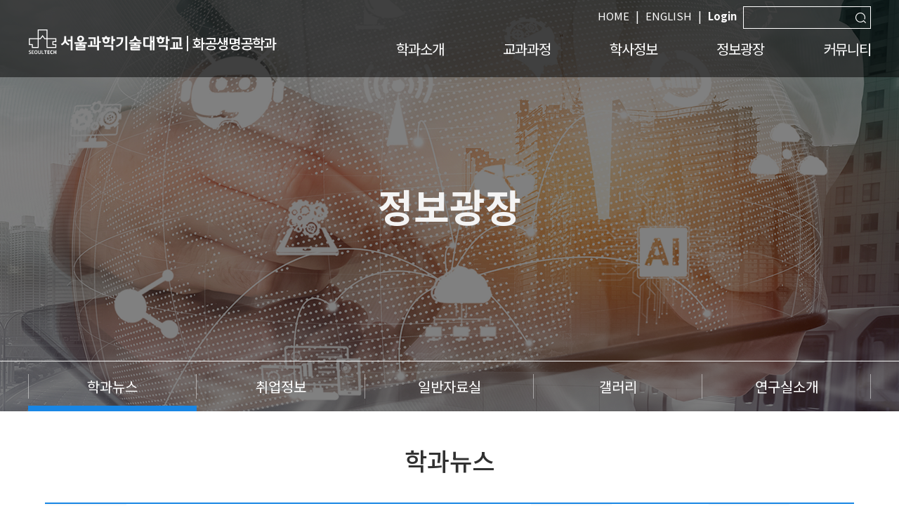

--- FILE ---
content_type: text/html; charset=UTF-8
request_url: https://che.seoultech.ac.kr/information_plaza/news/?do=view&profboardidx=0&bnum=5668&bidx=484001&cate=7&allboard=false&nowpage=1
body_size: 32666
content:

 















<!DOCTYPE html>

<html lang="ko">
	<head>
		<meta name="viewport" content="width=device-width, initial-scale=0.8, maximum-scale=1.0, user-scalable=no"/>
		<meta http-equiv="Content-Type" content="text/html; charset=UTF-8">
		<meta http-equiv="X-UA-Compatible" content="IE=Edge">
		<meta name="description" content="서울과학기술대학교 화공생명공학과, 서울과기대 화공생명공학과, 화학공학과">
		<meta property="og:title" content="화공생명공학과 - 정보광장 - 학과뉴스">
		<meta property="og:description" content="서울과학기술대학교 화공생명공학과, 서울과기대 화공생명공학과, 화학공학과">
		<meta property="og:url" content="https://che.seoultech.ac.kr">
		<meta property="og:image" content="https://che.seoultech.ac.kr/common/images/meta_img.png">
		<title>화공생명공학과 - 정보광장 - 학과뉴스</title>
		<link rel="shortcut icon" href="/common/images/favicon.ico" />
		<link rel="stylesheet" type="text/css" href="/hcm/design/layout2021/a/res/css/sub.css" />
		

<link rel="stylesheet" type="text/css" href="/common/js/jquery/jquery.smartPop.css" />
<link rel="stylesheet" type="text/css" href="/common/js/jquery/themes/base/ui.all.css" />
<link rel="stylesheet" type="text/css" href="/common/lib/fancybox-2.1.5/jquery.fancybox.css" media="screen" />

<script type="text/javascript" src="/common/js/jquery/jquery-1.8.3.js"></script>
<script type="text/javascript" src="/common/js/jquery/jquery.smartPop.js"></script>
<script type="text/javascript" src="/common/js/jquery/ui/ui.datepicker.js"></script>
<script type="text/javascript" src="/common/js/jquery/ui/ui.datepicker-ko.js"></script>
<script type="text/javascript" src="/common/js/jquery/slides.min.jquery.js"></script>
<script type="text/javascript" src="/common/lib/fancybox-2.1.5/jquery.fancybox.pack.js"></script>
<script type="text/javascript" src="/common/js/common.js"></script>

		<script type="text/javascript" src="/common/js/slick/1.5.7/slick.js"></script>
		<link rel="stylesheet" type="text/css" href="/common/js/slick/1.5.7/slick.css"/>
		<script type="text/javascript" src="//translate.google.com/translate_a/element.js?cb=googleTranslateElementInit"></script>
		<script type="text/javascript">
			function googleTranslateElementInit() {
			  new google.translate.TranslateElement({pageLanguage: 'ko', layout: google.translate.TranslateElement.InlineLayout.SIMPLE}, 'google_translate_element');
			}
		</script>
	</head>
	<body class="os">
		<div id="google_translate_element"></div>
		<div id="m_head">
			







		
<div class="menu">
	<div class="btn on"><img alt="모바일용 메뉴 버튼" src="/hcm/design/layout2021/a/res/img/m_menu.png"> </div>
	<div class="logo"><a href="/"><img alt="서울과학기술대학교" src="/hcm/design/layout2021/a/res/img/logo.png" /> | <b> 화공생명공학과</b></a></div>
</div>
<div class="m_menu">
	<div class="login">
		
			
				<a href="/en">ENGLISH</a> <span>|</span>
			
		
		
			
			
		







	<a href="javascript:popup_Login(50);"><b>Login</b></a> 
	


	</div>


	
		
			<div class="a1">학과소개</div>
			<div class="d2">
			
				
					<a class="a2" href="/about_the_department/a_the_de" target="_self">화공생명공학과</a>
				
			
				
					<a class="a2" href="/about_the_department/about_professor" target="_self">교수소개</a>
				
			
				
					<a class="a2" href="/about_the_department/emeritus_professor" target="_self">명예교수</a>
				
			
				
					<a class="a2" href="/about_the_department/introduction_staff" target="_self">교직원소개</a>
				
			
				
					<a class="a2" href="/about_the_department/history" target="_self">연혁</a>
				
			
				
					<a class="a2" href="/about_the_department/map" target="_self">오시는길</a>
				
			
			</div>
		
	

	
		
			<div class="a1">교과과정</div>
			<div class="d2">
			
				
					<a class="a2" href="/curriculum/educational_goals" target="_self">학부 교육목표</a>
				
			
				
					<a class="a2" href="/curriculum/coursemap" target="_self">학부 교과연계도</a>
				
			
				
					<a class="a2" href="/curriculum/curriculum" target="_self">학부 교과과정</a>
				
			
				
					<a class="a2" href="/graduate/department" target="_self">대학원 교육목표</a>
				
			
				
					<a class="a2" href="/graduate/course" target="_self">대학원 교과과정</a>
				
			
			</div>
		
	

	
		
			<div class="a1">학사정보</div>
			<div class="d2">
			
				
					<a class="a2" href="/information/notice" target="_self">학부공지</a>
				
			
				
					<a class="a2" href="/information/graduate" target="_self">대학원공지</a>
				
			
				
					<a class="a2" href="/information/school_calendar" target="_self">학사일정</a>
				
			
				
			
				
			
			</div>
		
	

	
		
			<div class="a1">정보광장</div>
			<div class="d2">
			
				
					<a class="a2" href="/information_plaza/news" target="_self">학과뉴스</a>
				
			
				
					<a class="a2" href="/information_plaza/jobs" target="_self">취업정보</a>
				
			
				
					<a class="a2" href="/information_plaza/general_resources" target="_self">일반자료실</a>
				
			
				
					<a class="a2" href="/information_plaza/gallery" target="_self">갤러리</a>
				
			
				
					<a class="a2" href="/graduate/lab" target="_self">연구실소개</a>
				
			
				
			
				
			
				
			
			</div>
		
	

	
		
			<div class="a1">커뮤니티</div>
			<div class="d2">
			
				
					<a class="a2" href="/introduction_to_student/introduction_to_students" target="_self">학생회</a>
				
			
				
			
				
					<a class="a2" href="/introduction_to_student/board" target="_self">학생회게시판</a>
				
			
				
					<a class="a2" href="/introduction_to_student/club" target="_self">동아리</a>
				
			
				
					<a class="a2" href="http://chem.seoultech.ac.kr/" target="_blank">동문회</a>
				
			
			</div>
		
	

	

	

<!-- 
	<form class="m_search" name="SearchForm" method="post" target="_blank" action="https://www.seoultech.ac.kr/site/www/search/index.jsp" accept-charset="utf-8">
		<input type="text" title="검색어 입력" name="nx_query" placeholder="Search" onkeypress="if (event.keyCode == 13){ SearchForm.submit(); return false;}"/> 
		<input type="image" alt="검색"  src="/hcm/design/layout2020/a/res/img/search.png">
	</form>
 -->	
</div>


<script type="text/javascript">
	$(".menu .on").click(function () {
		if ("none" == $(".m_menu").css("display")) {
			$(".m_menu").css("display" , "block");
			$(".menu .on img").attr("src" , "/hcm/design/layout2021/a/res/img/close.png");
		} else {
			$(".m_menu").css("display" , "none");
			$(".menu .on img").attr("src" , "/hcm/design/layout2021/a/res/img/m_menu.png");
		}
	});
	
	$(".m_menu .a1").click(function () {	
		if ("a1 on" == $(this).attr("class")) {
			$(".m_menu .a1").removeClass("on");
			$(".m_menu .d2").slideUp();
		} else {
			$(".m_menu .a1").removeClass("on");
			$(this).addClass("on");
			$(".m_menu .d2").slideUp();
			$(this).next().slideDown();
		}
	});
	
	$(window).resize(function() {
		WinWidth = $("#main").innerWidth();
 		if (WinWidth > 1000) {
			$(".m_menu").css("display" , "none");
			$(".menu .on img").attr("src" , "/hcm/design/layout2021/a/res/img/m_menu.png");
 		}
	});
	
</script>



		</div>
		<div id="head">
			







<div class="login">
	<a href="/">HOME</a> |
	
		
			<a href="/en">ENGLISH</a> |
		
		
	
		
	







	<a href="javascript:popup_Login(50);"><b>Login</b></a> 
	


	<form class="search" name="SearchForm" method="post" target="_blank" action="https://www.seoultech.ac.kr/site/www/search/index.jsp" accept-charset="utf-8">
		<input type="text" title="검색어 입력" name="nx_query" onkeypress="if (event.keyCode == 13){ SearchForm.submit(); return false;}"/> 
		<img alt="" src="/hcm/design/layout2021/a/res/img/search.png" onclick="SearchForm.submit();">
	</form>
</div>	

<div class="gnb">
	<div class="logo">
		<a href="https://www.seoultech.ac.kr/" target="_blank" title="새창"><img alt="" src="/hcm/design/layout2021/a/res/img/logo.png"></a> | 
		<a href="/"><b>화공생명공학과</b></a>
	</div>

 	<div class="dep1">
	
		
			<a class="a1 " href="/about_the_department">학과소개</a>
			<div class="d2">
			
				
					<a class="a2 " href="/about_the_department/a_the_de"><span>화공생명공학과</span></a>
				
			
				
					<a class="a2 " href="/about_the_department/about_professor"><span>교수소개</span></a>
				
			
				
					<a class="a2 " href="/about_the_department/emeritus_professor"><span>명예교수</span></a>
				
			
				
					<a class="a2 " href="/about_the_department/introduction_staff"><span>교직원소개</span></a>
				
			
				
					<a class="a2 " href="/about_the_department/history"><span>연혁</span></a>
				
			
				
					<a class="a2 " href="/about_the_department/map"><span>오시는길</span></a>
				
			
			</div>
		
	
		
			<a class="a1 " href="/curriculum">교과과정</a>
			<div class="d2">
			
				
					<a class="a2 " href="/curriculum/educational_goals"><span>학부 교육목표</span></a>
				
			
				
					<a class="a2 " href="/curriculum/coursemap"><span>학부 교과연계도</span></a>
				
			
				
					<a class="a2 " href="/curriculum/curriculum"><span>학부 교과과정</span></a>
				
			
				
					<a class="a2 " href="/graduate/department"><span>대학원 교육목표</span></a>
				
			
				
					<a class="a2 " href="/graduate/course"><span>대학원 교과과정</span></a>
				
			
			</div>
		
	
		
			<a class="a1 " href="/information">학사정보</a>
			<div class="d2">
			
				
					<a class="a2 " href="/information/notice"><span>학부공지</span></a>
				
			
				
					<a class="a2 " href="/information/graduate"><span>대학원공지</span></a>
				
			
				
					<a class="a2 " href="/information/school_calendar"><span>학사일정</span></a>
				
			
				
			
				
			
			</div>
		
	
		
			<a class="a1 " href="/information_plaza">정보광장</a>
			<div class="d2">
			
				
					<a class="a2 " href="/information_plaza/news"><span>학과뉴스</span></a>
				
			
				
					<a class="a2 " href="/information_plaza/jobs"><span>취업정보</span></a>
				
			
				
					<a class="a2 " href="/information_plaza/general_resources"><span>일반자료실</span></a>
				
			
				
					<a class="a2 " href="/information_plaza/gallery"><span>갤러리</span></a>
				
			
				
					<a class="a2 " href="/graduate/lab"><span>연구실소개</span></a>
				
			
				
			
				
			
				
			
			</div>
		
	
		
			<a class="a1 " href="/introduction_to_student">커뮤니티</a>
			<div class="d2">
			
				
					<a class="a2 " href="/introduction_to_student/introduction_to_students"><span>학생회</span></a>
				
			
				
			
				
					<a class="a2 " href="/introduction_to_student/board"><span>학생회게시판</span></a>
				
			
				
					<a class="a2 " href="/introduction_to_student/club"><span>동아리</span></a>
				
			
				
					<a class="a2 link2" href="http://chem.seoultech.ac.kr/"><span>동문회</span></a>
				
			
			</div>
		
	
		
	
		
	
	</div>
</div>
<div class="gnb_bg"></div>

<script type="text/javascript">
	$(".gnb .a1").hover(function() {
		$(".gnb .a1").removeClass("on");
		$(this).addClass("on");
		$(".gnb_bg").addClass("on");
	}, function() {
	});

	$("#head").hover(function() {
	}, function() {
		$(".gnb .a1").removeClass("on");
		$(".gnb_bg").removeClass("on");
	});

	$(document).ready(function() {
		$(".gnb .link1").each(function(index) {
			$(this).attr("target" , "_blank");
			$(this).attr("title" , "새창으로 이동");
			$(this).append("<img class='ml10' alt='' src='/hcm/design/layout2021/a/res/img/link_on2.png'>");
		});
		$(".gnb .link2").each(function(index) {
			$(this).attr("target" , "_blank");
			$(this).attr("title" , "새창으로 이동");
			$(this).append("<img class='ml10' alt='' src='/hcm/design/layout2021/a/res/img/link_on.png'>");
		});
		
	});
	
</script>



		</div>
		
		
			<div id="sub_title">
				<div class="sub_title">정보광장</div>
	
				<div id="navi">
					







<div class="navi">
	
		
		<a class="a1 on" href="/information_plaza/news" ><span>학과뉴스</span></a>
		
	
		
		<a class="a1 " href="/information_plaza/jobs" ><span>취업정보</span></a>
		
	
		
		<a class="a1 " href="/information_plaza/general_resources" ><span>일반자료실</span></a>
		
	
		
		<a class="a1 " href="/information_plaza/gallery" ><span>갤러리</span></a>
		
	
		
		<a class="a1 " href="/graduate/lab" ><span>연구실소개</span></a>
		
	
		
	
		
	
		
	
</div>


<div class="m_navi">
	<div class="home"><a href="/"><img alt="메인 바로가기" src="/hcm/design/layout2020/a/res/img/home.png"></a></div>
		
	<div class="navilist">
		<div class='n1' id='d1240'><div class='a1'>정보광장</div></div><div class='n1' id='d6941'><div class='a1'>학과뉴스</div></div>
	</div>
	<div class='n2 dd1240'><a class='a2 ' href='/about_the_department'>학과소개</a><a class='a2 ' href='/curriculum'>교과과정</a><a class='a2 ' href='/information'>학사정보</a><a class='a2 ' href='/information_plaza'>정보광장</a><a class='a2 ' href='/introduction_to_student'>커뮤니티</a></div><div class='n2 dd6941'><a class='a2 ' href='/information_plaza/news'>학과뉴스</a><a class='a2 ' href='/information_plaza/jobs'>취업정보</a><a class='a2 ' href='/information_plaza/general_resources'>일반자료실</a><a class='a2 ' href='/information_plaza/gallery'>갤러리</a><a class='a2 ' href='/graduate/lab'>연구실소개</a></div>
</div>

<script type="text/javascript">
	$(".navi .n1").hover(function() {
		$(this).addClass("on1");
	}, function() {
		$(".navi .n1").removeClass("on1");
	});
	
	$(".navi .n1 .a1").focus(function () {
		$(".dep1").removeClass("on1");
		$(".gnb").removeClass("on");
		$(".gnb_bg").removeClass("on_bg");
		
		$(".navi .n1").removeClass("on1");
		$(this).parent().addClass("on1");
	});

	$("#navi .navi .home").focus(function () {
		$(".navi .n1").removeClass("on1");
	});
		

	$(".navi .link").each(function(index) {
		$(this).attr("target" , "_blank");
		$(this).attr("title" , "새창으로 이동");
		$(this).append("<img class='off' alt='' src='/hcm/design/layout2020/a/res/img/link_on.png'>");
		$(this).append("<img class='on' alt='' src='/hcm/design/layout2020/a/res/img/link_on2.png'>");
	});
	
	$(".m_navi .link").each(function(index) {
		$(this).attr("target" , "_blank");
		$(this).attr("title" , "새창으로 이동");
		$(this).append("<img class='off' alt='' src='/hcm/design/layout2020/a/res/img/link_on.png'>");
		$(this).append("<img class='on' alt='' src='/hcm/design/layout2020/a/res/img/link_on2.png'>");
	});

	$("#navi .m_navi .n1").click(function () {
		var text = $(this).attr("id");
		
		if ($(this).children(".a1").attr("class") == "a1") {
			$(this).children(".a1").addClass("on1");
			$("#navi .m_navi .n2").removeClass("on1");
			$("#navi .m_navi .d"+ text ).addClass("on1");
		} else {
			$(this).children(".a1").removeClass("on1");
			$("#navi .m_navi .n2").removeClass("on1");
		}
		
	});
	
	$('#navi .navilist').slick({
		slidesToShow : 5,
		swsraToSlide : true,
		infinite: false,
		arrows : false,
		variableWidth: true,
		responsive : [
			{
				breakpoint : 768,
				settings : {
					slidesToShow : 2
				}
			}, 
			{
				breakpoint : 480,
				settings : {
					slidesToShow : 1
				}
			} 
		]
	});
	
		
	$(document).ready(function() {
		var text = {
				".t20" : "20" , 
				".t16" : "16" , 
				".table01 th" : "16" , ".table01 td" : "15",
				".dts_design th" : "16" , ".dts_design td" : "15",
				".board th" : "16" , ".board td" : "15"
				};
		
		var num = 14;
		var max = 5;
		
		$(".t-p").click(function () {
			max++;
			if (max < 20){
				$.each(text, function(text, size) {
					if (1 <= $(text).size()) {
						num = Number($(text).css("font-size").split("px")[0])+1;
						$(text).css("font-size", num+"px");
					}
				});
			} else {
				max= 20;
			}
		});
		
		$(".t-m").click(function () {
			max--;
			if (max > 1){
				$.each(text, function(text, size) {
					if (1 <= $(text).size()) {
						num = Number($(text).css("font-size").split("px")[0])-1;
						$(text).css("font-size", num+"px");
					}
				});
			} else {
				max = 2;
			}
		});
		
		$(".t-r").click(function () {
			$.each(text, function(text, size) {
				$(text).css("font-size", size+"px");
			});
			max = 5;
		});
	
	
	});
	
	function copy_clip(text) {
		url = location.href;
		clipboardData.setData("Text", url);
		alert("링크주소 복사되었습니다.");
	}
	
	// Facebook
	function facebookOpen(url) {
		var link = encodeURIComponent(location.href);
		url = "http://www.facebook.com/sharer.php?u=" + link ;
		dcWindowOpen (url, 600, 300);
	}

	// Twitter
	function twitterOpen(url) {
		var link = encodeURIComponent(location.href);
		url = "http://twitter.com/share?url=" + link;
		dcWindowOpen (url, 830, 450);
	}
	
	//KakaoStory
	function kakaostoryOpen(url) {
		var link = encodeURIComponent(location.href);
		url = "https://story.kakao.com/share?url=" + link;
		dcWindowOpen (url, 830, 450);
	}
	
	function dcWindowOpen(url, w, h) {
		var left = screen.width/2 - w/2;
		var top = screen.height/2 - h/2;
		window.open(url, 'SNS공유하기', "left="+left+",top="+top+",width="+w+",height="+h);
	}
	
</script>



				</div>
			</div>
		

		<div id="sub">
			<div class="sub">
			
				<div class="t35 tac mb40">학과뉴스</div>
			


				










		








<div class="wrap_title">
	<div style="float:left;">
		<img alt="" class="tit_icon" style="margin-top:5px; margin-right:8px;" src="/common/images/navi_icon.jpg"  />
		<b style="font-size:18px;">학과뉴스</b>
	</div>
	<div class="location">
		<a class='home' href='/'>홈</a><span>&nbsp;</span><a class='home' href='/information_plaza'>정보광장</a><span>&nbsp;</span><strong>학과뉴스</strong>
	</div>
	<div style="clear:both;"></div>
</div>
	
































	<!DOCTYPE html PUBLIC "-//W3C//DTD HTML 4.01 Transitional//EN" "http://www.w3.org/TR/html4/loose.dtd">
	<html lang="ko">
		<head>
			<meta http-equiv="Content-Type" content="text/html; charset=UTF-8">
			<script type="text/javascript" src="/common/lib/fancybox/jquery.mousewheel-3.0.4.pack.js"></script>
			<script type="text/javascript" src="/common/lib/fancybox/jquery.fancybox-1.3.4.pack.js"></script>
			<link rel="stylesheet" type="text/css" href="/common/lib/fancybox/jquery.fancybox-1.3.4.css" media="screen" />
			<link rel="stylesheet" type="text/css" href="/common/css/bbs.css" />
		</head>
			<body>
				<div class="board_container">
						<div class="wrap_cont">
						<!-- width : 885px  -->
							<table class="tbl_list" cellpadding="0" cellspacing="0" summary="제목, 날짜, 조회수, 작성자, 첨부파일, 내용 안내">
								<caption class="screen_hide">학과뉴스 게시글 확인</caption>
								<colgroup>
									<col width="10%" />
									<col width="50%" />
									<col width="10%" />
									<col width="12%" />
									<col width="10%" />
									<col width="8%" />
								</colgroup>
								<tbody>
									<tr>
										<th scope="row">제목</th>
										<td>박균호 학생 2019년도 화학공학학력경시대회에서 은상 수상</td>
										<th scope="row">
											
												날짜
											
										</th>
										<td>2019-10-10</td>
										<th scope="row">조회수</th>
										<td>2661</td>
									</tr>
									<tr>
										<th scope="row" >작성자</th>
										<td colspan="5">백광균</td>
									</tr>
									<tr>
										<th scope="row">첨부파일</th>
										<td colspan="5" class="file">
										
										</td>
									</tr>
									<tr>
										<td colspan="6" class="cont"> 
											<div style="min-height:200px;">
												
													<!-- 마지막에는 클래스 lst 추가 -->
													<p>
													<p>서울과학기술대학교 화공생명공학과에 재학중인 박균호 학생(14학번, 4학년)이 제30회 전국 대학생 화학공학학력경시대회에서 은상을 수상했다.</p>

<p>&nbsp;</p>

<p>사단법인 한국화학공학회가 주최하고 이동현상부문위원회가 주관하는 이 대회는, 화학공학의 핵심분야인 이동현상에 대한 이해와 관심을 증진시키고 전국 각 공과대학 학생 상호 학문적 교류와 면학기풍을 진작시키기 위해 1990년 처음 시작해 매년 가을 실시되고 있다.</p>

<p>&nbsp;</p>

<p style="text-align: center;"><img alt="" src="http://www.seoultech.ac.kr/storage/www/ckfinder/images/SNUST1570517261627.jpg" style="width: 100%; height: auto; max-height: none; max-width: 300px;" /></p>

<p>&nbsp;</p>

<p style="text-align: center;">▲ 화공생명공학과 박균호 학생</p>

<p>보통 이 대회의 상은 PKS(포스텍,카이스트,서울대)학생들이 수상하는 것이 일상이다. 학생들 입장에서는 그만큼 자신의 실력과 능력을 시험해보기에 좋은 대회이다. 대회 이름은 &#39;화학 공학&#39;학력경시지만 타 전공 학생도 이 대회에 참가할 수 있으며, 타&nbsp;전공학생이 입상하기도 한다.</p>

<p>&nbsp;</p>

<p>그런 대회에서 은상을 수상했다는 것은 주목할 만한 성과라고 할 수 있다.</p>

<p>&nbsp;</p>

<p style="text-align: center;"><img alt="" src="http://www.seoultech.ac.kr/storage/www/ckfinder/images/SNUST1570500556918.jpg" style="width: 100%; height: auto; max-height: none; max-width: 500px;" /></p>

<p style="text-align: center;">▲ 수상자 명단</p>

<p>&nbsp;</p>

<p style="text-align: center;"><img alt="" src="http://www.seoultech.ac.kr/storage/www/ckfinder/images/SNUST1570501013558.jpg" style="width: 100%; height: auto; max-height: none; max-width: 500px;" /></p>

													</p>
													<p class="lst"></p>
												
											</div>
										</td>
									</tr>
									
								</tbody>
							</table>
							
						<div class="order">
							<table cellpadding="0" cellspacing="0" summary="이전 다음 게시글 안내표 입니다.">
								<caption class="screen_hide">이전 다음 게시글 </caption>
								<colgroup>
									<col width="6%" />
									<col width="94%" />
								</colgroup>
								<tbody>
									<tr>
										<th scope="row"><img src="/common/images/board/th_prev2.png" alt="이전글" /></th>
										<td>
										
											<a href="?do=view&bnum=5668&bidx=497191&cate=7&profboardidx=0">
											구형준 교수 연구팀, 습도 감지용 고분자 복합체의 전기 전도 메커니즘 연구 발표 </a>
										
										</td>
									</tr>
									<tr>
										<th scope="row"><img src="/common/images/board/th_next2.png" alt="다음글" /></th>
										<td>
										
											<a href="?do=view&searchtext=&searchtype=&nowpage=1&bnum=5668&bidx=466460&cate=7&profboardidx=0">구형준교수 연구팀, 갈륨계 액체금속 생체적합성 연구결과 발표 </a>
										
										</td>
									</tr>
								</tbody>
							</table>
						</div>
							<div class="btn_list">
								
					            	<a id="btnlist" href="?do=list&searchtext=&searchtype=&pageNum=1&bidx=5668&bnum=6941&profboardidx=0&allboard=false"><img src="/common/images/board/btn_list_ko.gif" alt="목록" /></a>
					            
					            
					            
					        </div>
						</div>
				</div>
		</body>
		<script type="text/javascript">
			$(document).ready(function()
			{
				
				
				
					$("#btndelete").click(function(){
						$.smartPop.open({width:200, height:100, url:'/hcm/bbs/popup_del.jsp?idx=484001'});
					});
				
			});
		
			function downloadfile(filePath, fileName, ogrfname) 
			{
				var f = document.createElement("form"); // form 엘리멘트 생성
			   	f.setAttribute("method","post"); // method 속성 설정
			   	f.setAttribute("action","/hcm/bbs/bbs_download.jsp"); // action 속성 설정
			   	document.body.appendChild(f); // 현재 페이지에 form 엘리멘트 추가
			
			   	var i_fpath = document.createElement("input"); 
			   	i_fpath.setAttribute("type","hidden"); 
			   	i_fpath.setAttribute("name","fpath"); 
			   	i_fpath.setAttribute("value",filePath);
			   	f.appendChild(i_fpath);
			   
			   	var i_fname = document.createElement("input"); 
			   	i_fname.setAttribute("type","hidden"); 
			   	i_fname.setAttribute("name","fname"); 
			   	i_fname.setAttribute("value",fileName);
			   	f.appendChild(i_fname);
			   
			   	var i_ogrfname = document.createElement("input"); 
			   	i_ogrfname.setAttribute("type","hidden"); 
			   	i_ogrfname.setAttribute("name","ogrfname"); 
			   	i_ogrfname.setAttribute("value",ogrfname);
			   	f.appendChild(i_ogrfname);
			
			   	f.submit();
			}
			
			
		</script>
	</html>











<div id="float">
	<h2><img src="/common/images/common/tit_quick.gif" alt="Quick Menu" /></h2>
	<ul style="border: 1px solid #e5e5e5;">
		
				<li ><a target='_blank' href="https://gsp.seoultech.ac.kr/d_information/f_time/che/c_intro/"><img src="/font/image.jsp?w=78&h=32&s=10&b=f7fbf7&c=858585&a=c&t=대학원" alt="대학원" /></a></li>
			
				<li style='border-top: 1px dashed #e5e5e5;'><a target='_blank' href="https://stportal.seoultech.ac.kr/"><img src="/font/image.jsp?w=78&h=32&s=10&b=f7fbf7&c=858585&a=c&t=학생포탈" alt="학생포탈" /></a></li>
			
				<li style='border-top: 1px dashed #e5e5e5;'><a target='_blank' href="https://eclass.seoultech.ac.kr/"><img src="/font/image.jsp?w=78&h=32&s=10&b=f7fbf7&c=858585&a=c&t=e-Class(강의)" alt="e-Class(강의)" /></a></li>
			
				<li style='border-top: 1px dashed #e5e5e5;'><a target='_blank' href="https://for-s.seoultech.ac.kr/view/login.jsp"><img src="/font/image.jsp?w=78&h=32&s=10&b=f7fbf7&c=858585&a=c&t=수강신청" alt="수강신청" /></a></li>
			
				<li style='border-top: 1px dashed #e5e5e5;'><a target='_blank' href="http://admission.seoultech.ac.kr/"><img src="/font/image.jsp?w=78&h=32&s=10&b=f7fbf7&c=858585&a=c&t=입학안내" alt="입학안내" /></a></li>
			
				<li style='border-top: 1px dashed #e5e5e5;'><a target='_blank' href="https://hcms.seoultech.ac.kr/www/life/info/camplife"><img src="/font/image.jsp?w=78&h=32&s=10&b=f7fbf7&c=858585&a=c&t=대학생활안내" alt="대학생활안내" /></a></li>
			
				<li style='border-top: 1px dashed #e5e5e5;'><a target='_blank' href="http://library.seoultech.ac.kr"><img src="/font/image.jsp?w=78&h=32&s=10&b=f7fbf7&c=858585&a=c&t=도서관" alt="도서관" /></a></li>
			
				<li style='border-top: 1px dashed #e5e5e5;'><a target='_blank' href="http://www.seoultech.ac.kr/service/info/janghak/"><img src="/font/image.jsp?w=78&h=32&s=10&b=f7fbf7&c=858585&a=c&t=장학공지" alt="장학공지" /></a></li>
			
				<li style='border-top: 1px dashed #e5e5e5;'><a target='_blank' href="http://www.seoultech.ac.kr/life/scholarship/lookup/"><img src="/font/image.jsp?w=78&h=32&s=10&b=f7fbf7&c=858585&a=c&t=맞춤형장학조회" alt="맞춤형장학조회" /></a></li>
			
				<li style='border-top: 1px dashed #e5e5e5;'><a target='_blank' href="http://www.seoultech.ac.kr/service/sccenter/certificate/"><img src="/font/image.jsp?w=78&h=32&s=10&b=f7fbf7&c=858585&a=c&t=증명서 발급" alt="증명서 발급" /></a></li>
			
				<li style='border-top: 1px dashed #e5e5e5;'><a target='_blank' href="https://chem.seoultech.ac.kr/"><img src="/font/image.jsp?w=78&h=32&s=10&b=f7fbf7&c=858585&a=c&t=학과동문회" alt="학과동문회" /></a></li>
			
	</ul>
</div>
<script type="text/javascript" src="/common/js/float.js"></script>
<script type="text/javascript">
	$(document).ready(function() {
		//new Floating(적용할개체 , X축여백 , Y축여백 , 미끄러지는속도:작을수록빠름..기본20 , 빠르기:작을수록부드러움..기본10, 시작 y축 좌표);
		var floatBox = document.getElementById("float");
		if (floatBox) new Floating(floatBox,0,50,10,20,50);
	});
</script>
			</div>
			
		</div>
		
		<div id="tail">
			







<div class="tail">
	
	
		<div class="link">
			<a href="http://www.seoultech.ac.kr/sinfo/persnal/" target="_blank">개인정보처리방침</a> 
			
			<a href="http://www.seoultech.ac.kr/sinfo/denyemail/" target="_blank">이메일무단수집거부</a>
			
			
			
		</div>
	
	<div class="text">
		
		
		
		[01811] 서울 노원구 공릉로 232 서울과학기술대학교 
		 청운관(6번건물) 103호 
		
			TEL : 02-970-6601
		
		
			FAX : 02-970-9737 
		
		<br>Copyright (c) SEOUL NATIONAL UNIVERSITY OF SCIENCE AND TECHNOLOGY. All Rights Reserved.
		
	</div>
	

	
	<div class="logo">
		<img alt="" src="/hcm/design/layout2021/a/res/img/logo.png">
	</div>
	
	
	
</div>



		</div>
		
		
		
		<script type="text/javascript">
			setTimeout(
				function() {
					$(".sub img").each(function(index) {
						if (300 < $(this).innerWidth()) {
							if ($(this).attr("style") == null ) {
								$(this).attr("style" , "width:100%; max-width:"+$(this).innerWidth()+"px");
							} else {
								$(this).attr("style" , $(this).attr("style")+"; height:auto; max-height:none; width:100%; max-width:"+$(this).innerWidth()+"px");
							}
						}
					});
					
					$("#sub .sub .mvb").each(function(index) {
						$(this).wrap("<div class='pr'> <a class='on' href='"+$(this).attr("src")+"' target='_blank' ><img alt='' src='/hcm/design/layout2020/a/res/img/pr_icon.png'> 확대보기</a></div>");
					});
					$("#sub .sub .mvb2").each(function(index) {
						$(this).wrap("<div class='pr'> <a class='on2' href='"+$(this).attr("src")+"' target='_blank' ><img alt='' src='/hcm/design/layout2020/c/res/img/pr_icon.png'> 확대보기</a></div>");
					});
					$("#sub .sub .mvi").each(function(index) {
						$(this).wrap("<span class='pr'> <a class='on' href='"+$(this).attr("src")+"' target='_blank' ><img alt='' src='/hcm/design/layout2020/a/res/img/pr_icon.png'> 확대보기</a></span>");
					});
					
				},
			 	500
			);
			
			
			$(".sub .table01").each(function(index) {
				$(this).wrap("<div class='tw'></div>");
			});

			$(document).ready(function() {
				/* 게시판 */
 				
	 				$("#sub img[alt=글쓰기]").attr("src", "/hcm/design/layout2020/a/res/img/btn_add.png");
	 				$("#sub img[alt=입력]").attr("src", "/hcm/design/layout2020/a/res/img/btn_add2.png");
	 				$("#sub img[alt=목록]").attr("src", "/hcm/design/layout2020/a/res/img/btn_list.png");
	 				$("#sub img[alt=수정]").attr("src", "/hcm/design/layout2020/a/res/img/btn_mod.png");
	 				$("#sub img[alt=삭제]").attr("src", "/hcm/design/layout2020/a/res/img/btn_del.png");
	 				$("#sub img[alt=댓글]").attr("src", "/hcm/design/layout2020/a/res/img/btn_comment.png");
	 				$("#sub .search_content img[alt=검색]").attr("src", "/hcm/design/layout2021/a/res/img/btn_search3.svg");
	 			

	 			/* 교과과정 */
 				$("#sub .divSearch img[alt=조회]").attr("src", "/hcm/design/layout2021/a/res/img/btn_search.png");
 				
 				$("#sub .profList .btnlist img[alt=프로필]").parent().html("프로필")	;
 				$("#sub .profList .btnlist img[alt=홈페이지]").parent().html("홈페이지");
 				$("#sub .profList .btnlist img[alt=실험실]").parent().html("실험실")	;
 				$("#sub .profList .btnlist img[alt=블로그]").parent().html("블로그")	;
 				$("#sub .profList .btnlist img[alt=연구실]").parent().html("연구실")	;
 				
			});
		
		</script>
	</body>
</html>






--- FILE ---
content_type: text/css;charset=UTF-8
request_url: https://che.seoultech.ac.kr/hcm/design/layout2021/a/res/css/sub.css
body_size: 9312
content:
@Charset "utf-8";
@import url("common.css");

.wrap_title {display:none;}

/* 탭 */
#sub #hcms_tab_area {display:none;}
#sub .boardTab {display:block !important;}
#float {display:none;}


#sub_title {position:relative; height:586px; background-image:url("/hcm/design/layout2021/a/res/img/sub_title01.png");}
#sub_title {background-repeat:no-repeat; background-position:center 0; background-size:100% auto;}
#sub_title .sub_title {position:absolute; top:50%; left:50%; transform: translate(-50%, -50%);}
#sub_title .sub_title {width:100%; max-width:1200px; padding:0 2%; line-height:60px; font-size:55px; font-weight:bold; color:#f4f4f4; text-align:center; box-sizing:border-box;}

@media only screen and (max-width:1920px) {
	#sub_title {background-size:auto 100%;}
}

#navi {position:absolute; bottom:0; left:0; width:100%; border-top:1px solid #f4f4f4;}
#navi .navi {position:relative; display:flex; max-width:1200px; margin:0 auto;}
#navi .navi .a1 {display:block; width:500px; font-size:20px; color:#ffffff; padding:18px 0 10px;}
#navi .navi .a1 span {display:block; line-height:35px; text-align:center; border-right:1px solid rgba(244,244,244,0.5);}
#navi .navi .a1:nth-child(1) span {border-left:1px solid rgba(244,244,244,0.5);}
#navi .navi .on {border-bottom:8px solid #1886e4; }


#navi .m_navi {position:relative; height:48px; line-height:48px; display:none;}
#navi .m_navi .home {float:left; width:49px; height:48px; border-right:1px solid #dfdfdf; overflow:hidden;}
#navi .m_navi .home a {display:table-cell; width:49px; height:48px; vertical-align:middle; text-align:center;}
#navi .m_navi .home a img {display:inline; margin-top:-5px;}
#navi .m_navi .navilist {float:left; width:calc(100% - 50px);}
#navi .m_navi .n1 {position:relative; float:left; padding:0 30px 0 20px; border-right:1px solid #dfdfdf; background:url("/hcm/design/layout2020/a/res/img/navi_bg.png") no-repeat 95% 19px; cursor:pointer;}
#navi .m_navi .n1 .a1 {display:block; min-width:80px; font-size:15px; font-weight:bold; color:#fff; padding-right:20px; white-space:nowrap;}
#navi .m_navi .n2 {position:absolute; width:100%; top:48px; left:0; background:#f0f0f0; text-align:left; white-space:nowrap; overflow:hidden; z-index:5;}
#navi .m_navi .n2 .a2 {display:block; font-size:14px; line-height:0; color:#313131; padding:0 20px; text-align:center; transition:0.3s;}
#navi .m_navi .n2 .a2:HOVER {background:#1886e4; color:#fff;}
#navi .m_navi .n2 .link img {display:none; margin-left:5px; transition:0.3s;}
#navi .m_navi .on1 .a2 {line-height:48px; border-bottom:1px solid #ddd;}
#navi .m_navi .on1 .link .off {display:inline;}
#navi .m_navi .on1 .link:hover .on {display:inline;}
#navi .m_navi .on1 .link:hover .off {display:none;}
#navi br {display:none;}




#sub {max-width:1200px; margin:0 auto; overflow:hidden;}
#sub .sub {padding:50px 2% 100px; min-height:550px; overflow:hidden;}

#sub .tab {display:flex; flex-wrap:wrap; margin-bottom:50px; border-left:1px solid #ddd; border-top:1px solid #ddd; overflow:hidden;}
#sub .tab a {display:inline-block; width:20%; font-size:18px; color:#848484; text-align:center; vertical-align:middle; border-right:1px solid #ddd; border-bottom:1px solid #ddd; box-sizing:border-box;}
#sub .tab a span {display:flex; align-items:center; justify-content:center; height:50px; padding:5px 10px; line-height:20px; text-align:center; box-sizing:border-box;}
#sub .tab .on span {color:#fff; background:#1886e4;}
@media only screen and (max-width:1000px) {
	#sub .tab a {width:25%;}
}
@media only screen and (max-width:600px) {
	#sub .tab a {width:33.3%;}
}


.basic {overflow:hidden;}


.bt {padding-left:12px; font-weight:bold; background:url("/hcm/design/layout2021/a/res/img/bt18.png") no-repeat 0 6px;}

.t35 {font-size:35px; font-weight:500; line-height:40px;}
.t22 {font-size:22px; line-height:30px;}
.t20 {font-size:22px; line-height:30px;}
.t18 {font-size:18px; line-height:30px;}
.t16 {font-size:16px; line-height:25px;}


.img+.t20 {margin-top:30px;}
.t16+.t20 {margin-top:30px;}
.t20+.t16 {margin-top:10px;}
.t16+.t18 {margin-top:30px;}
.t18+.t16 {margin:10px 0 0 14px;}

.tb {font-weight:bold !important;}

.c1 {color:#1886e4;}
.c2 {color:#3759b0;}


.lain {border-bottom:1px solid #ddd; height:25px; margin-bottom:30px; overflow:hidden;}


.btn {overflow:hidden;}
.btn a {display:inline-block; min-width:150px; height:42px; line-height:42px; font-size:16px; font-weight:bold; color:#fff; text-align:center; border-radius:5px; padding:0 10px; background:#1886e4;}
.btn a+a {margin-left:7px;}
.btn .bg1 {background:#3759b0;}


.imgbox {overflow:hidden;}
.imgbox .box {padding:30px 0;}
.imgbox .box+.box {border-top:1px solid #ddd;}
.imgbox .box .img {float:left; margin:0 20px 20px 0; overflow:hidden;}
.imgbox .box .text {position:relative; min-height:180px; padding-bottom:60px; min-width:300px; overflow:hidden;}
.imgbox .box .text .btn {position:absolute; bottom:0; left:0; overflow:hidden;}
.imgbox .box .text2 {position:relative; min-height:180px; min-width:300px; overflow:hidden;}


.course {border-top:2px solid #1886e4; overflow:hidden;}
.course .tb {background:#f4f4f4;}
.course .t16 {padding:15px 15px; border-bottom:1px solid #ddd;}
.course .t16.tb.c1 {font-size:18px; color:#313131; font-weight:400 !important;}


.staff {margin:0 -12px; overflow:hidden;}
.staff .box {float:left; width:calc(50% - 56px); min-height:160px; margin:0 12px 20px; padding:20px 15px; border:1px solid #dfdfdf; border-top:2px solid #1886e4;}
.staff .box .img {float:left; width:95px; overflow:hidden;}
.staff .box .img img {width:95px; max-height:200px; overflow:hidden;}
.staff .box .t16 {padding-left:20px; overflow:hidden;}
.staff .box .t16 .name {height:40px; font-size:25px; font-weight:bold; border-bottom:1px solid #ddd; margin-bottom:10px;}
@media only screen and (max-width:1016px) {
	.staff .box {float:none; width:calc(100% - 56px);}
}


.w2 {margin:0 -10px; overflow:hidden;}
.w2 .box {float:left; width:calc(50% - 20px); margin:0 10px 20px; overflow:hidden;}





caption {font-size:0; height:0;}
.tw {overflow:auto;}

.pr {position:relative;}
.pr .on {position:absolute; bottom:20px; right:20px; padding:20px 20px; font-size:15px; font-weight:bold; color:#fff; line-height:30px; border-radius:15px; background:#313131; opacity:0.6; display:none;}
.pr .on img {margin-top:-3px;}
.pr .on2 {position:absolute; bottom:20px; right:20px; padding:20px 20px; font-size:15px; font-weight:bold; color:#fff; line-height:30px; border-radius:15px; background:#313131; opacity:0.6;}
.pr .on2 img {margin-top:-3px;}

.table01 {width:100%; border-top:1px solid #1886e4; border-collapse:collapse;}
.table01 th {padding:10px 10px; height:30px; font-size:16px; font-weight:bold; line-height:25px; color:#1886e4; border-right:1px solid #ddd; border-bottom:1px solid #ddd; background:#f8f8f8;}
.table01 td {padding:10px 10px; height:30px; font-size:16px; line-height:24px; color:#505050; border-right:1px solid #ddd; border-bottom:1px solid #ddd; word-break:break-all}
.table01 th+th {border-left:1px solid #ddd;}
.table01 td+td {border-left:1px solid #ddd;}
.table01 th:LAST-CHILD {border-right:none;}
.table01 td:LAST-CHILD {border-right:none;}

/* 
.table02 {width:100%; border-top:2px solid #1886e4; border-collapse:collapse;}
.table02 th {padding:10px 10px; height:30px; font-size:16px; font-weight:bold; line-height:30px; color:#1886e4; white-space:nowrap; vertical-align:top; border-bottom:1px solid #dddddd;}
.table02 td {padding:10px 10px; height:30px; font-size:15px; line-height:30px; color:#313131; border-bottom:1px solid #dddddd; word-break:break-all;}
.table02 td b {padding-right:20px;}
 */

.p0505 th {padding:5px 5px; height:20px; line-height:20px;}
.p0505 td {padding:5px 5px;}

.p1020 th {padding:10px 20px;}
.p1020 td {padding:10px 20px;}

.p1520 th {padding:15px 20px;}
.p1520 td {padding:15px 20px;}

.p2020 th {padding:20px 20px;}
.p2020 td {padding:20px 20px;}


.ti10 {text-indent:-10px; padding-left:10px;} 
.ti10l li {text-indent:-10px; padding-left:12px;} 
.ti15 {text-indent:-15px; padding-left:15px;} 
.ti15l li {text-indent:-15px; padding-left:17px;} 
.ti20 {text-indent:-20px; padding-left:20px;} 
.ti20l li {text-indent:-20px; padding-left:22px;} 


.tibl li {overflow:hidden;}
.tibl li b {float:left; overflow:hidden;}
.tibl li b+span {display:block; padding-left:5px; overflow:hidden;}


@media only screen and (max-width:1316px) {
}
@media only screen and (max-width:1216px) {
}
@media only screen and (max-width:1016px) {
	#sub_title .sub_title {line-height:40px; font-size:40px;}

	#sub #lnb {display:none;}
	#navi .navi {display:none;}
	#navi .m_navi {display:block;}
	
	#sub {border:none;}
	#sub .sub {padding:30px 2% 50px;}
	
	.w2 .box {float:none; width:calc(100% - 20px);}
	
}
@media only screen and (max-width:820px) {
	.pr .on {display:block;}
	
	#sub .tab2 a {padding:10px 0;}
	#sub .tab2 a span {padding:0 10px;}
	
}
@media only screen and (max-width:640px) {
	#sub .tab a {font-size:15px; letter-spacing:-0.15em;}
}
@media only screen and (max-width:480px) {
}
@media only screen and (max-width:360px) {
}



--- FILE ---
content_type: text/css;charset=UTF-8
request_url: https://che.seoultech.ac.kr/hcm/design/layout2021/a/res/css/common.css
body_size: 24661
content:
@Charset "utf-8";
@import url('https://fonts.googleapis.com/css2?family=Noto+Sans+KR:wght@100;300;400;500;700;900&family=Roboto:wght@100;300;400&display=swap');

body,div,dl,dt,dd,ul,ol,li,h1,h2,h3,h4,h5,h6,pre,code,form,fieldset,legend,textarea,p,blockquote,th,td,input,select,textarea,button{margin:0; padding:0;}
fieldset,img{border:0 none; vertical-align:middle;}
dl,ul,ol,menu,li {list-style:none;}
input,select,textarea,button {vertical-align:middle;}
body,th,td,input,textarea,button {font:16px/1.4 'Noto Sans KR'; color:#313131; word-break:keep-all;}
a:active, a:HOVER, a:focus {text-decoration:none !important;}
a {color:#313131; text-decoration:none;}


#google_translate_element {position:absolute; top:0; right:0; z-index:3;}
.goog-te-menu-value {font-size:13px; color:#313131; line-height:27px;}

body {min-width:1200px\9; overflow-x:hidden;}

#top_btn {position:fixed; bottom:5%; right:3%; opacity:0; transition:1s; cursor:pointer; z-index:100;}
		

/* #head {padding:0 2%; background:linear-gradient(to bottom, #fff 60px, #1886e4 60px, #1886e4 114px, #fff 114px);} */
#head {position:absolute; top:0; left:0; width:96%; padding:0 2%; background:rgba(0,0,0,0.5); z-index:2;}
#head .login {max-width:1200px; height:45px; line-height:45px; margin:0 auto; color:#fff; text-align:right;}
#head .login a {font-size:15px; color:#fff; margin:0 5px;}
#head .login .search {display:inline-block; vertical-align:middle; width:180px; height:30px; border:1px solid #fff; text-align:left; overflow:hidden;}
#head .login .search input {width:150px; height:30px; color:#fff; border:none; background:none; padding-left:5px; vertical-align:top;}
#head .login .search img {margin-top:8px; vertical-align:top;}

#head .gnb {position:relative; max-width:1200px; height:65px; margin:0 auto;}
#head .gnb .logo {position:absolute; top:0px; left:0; font-size:20px; color:#fff;}
#head .gnb .logo img {margin-top:-5px; vertical-align:middle;}
#head .gnb .logo a {color:#fff;}
#head .gnb .logo b {display:inline-block; vertical-align:middle; line-height:20px; font-weight:500; letter-spacing:-0.05em;}

#head .gnb .dep1 {text-align:right;}
#head .gnb .dep1 .a1 {display:inline-block; font-size:20px; color:#fff; line-height:50px; white-space:nowrap; margin-left:80px; letter-spacing:-0.05em;}
#head .gnb .dep1 .d2 {position:absolute; top:65px; right:0; width:100%; height:90px; justify-content:flex-end; align-items:center; display:none; z-index:2}
#head .gnb .dep1 .a1.on + .d2 {display:flex;}
#head .gnb .dep1 .a2 {display:inline-block; font-size:20px; font-weight:bold; color:#313131; padding:10px 0; white-space:nowrap;}
#head .gnb .dep1 .a2 span {line-height:20px; white-space:nowrap;}
#head .gnb .dep1 .a2:hover {background:url("/hcm/design/layout2021/a/res/img/gnb_bg.png") no-repeat center 100%;}
#head .gnb .dep1 .a2+.a2 {margin-left:5%;}
#head .gnb_bg {position:absolute; top:110px; left:0; width:100%; height:90px; background:rgba(255,255,255,0.7); display:none; z-index:1;}
#head .gnb_bg.on {display:flex;}


#m_head {position:absolute; top:0; left:0; width:96%; padding:0 2%; background:rgba(0,0,0,0.3); display:none; z-index:3;}
#m_head .menu {position:relative; padding:0 50px; height:80px; line-height:80px; text-align:center;}
#m_head .menu .logo {display:inline-block; font-size:17px; color:#fff; margin:0 5px; word-break:keep-all; vertical-align:top;}
#m_head .menu .logo a {color:#fff;}
#m_head .menu .logo a b {display:inline-block; vertical-align:middle; line-height:20px; letter-spacing:-0.05em;}
#m_head .menu .logo img {margin-top:-5px;}
#m_head .menu .btn.on {position:absolute; top:0; left:0; width:50px; cursor:pointer;}


#m_head .m_menu {display:none;}
#m_head .m_menu {position:absolute; top:80; left:0; width:100%; z-index:99; background:#fff; border-bottom:1px solid #ddd; overflow:hidden;}
#m_head .m_menu .login {height:70px; padding:0 30px; text-align:right; border-bottom:1px solid #ddd;}
#m_head .m_menu .login a {display:inline-block; margin-left:5px; font-size:17px; line-height:70px; color:#313131;}
#m_head .m_menu .login span {display:inline-block; vertical-align:middle; line-height:20px; margin-left:5px; margin-bottom:10px;}
#m_head .m_menu .a1 {display:block; height:70px; line-height:70px; font-size:20px; color:#313131; text-align:left; padding:0 30px; border-bottom:1px solid #ddd; cursor:pointer;}
#m_head .m_menu .d2 {display:none; padding:20px 0; background:#f0f0f0;}
#m_head .m_menu .a2 {display:block; height:50px; line-height:50px; font-size:18px; color:#313131; text-align:left; padding:0 30px;}
#m_head .m_menu .m_search {display:block; height:70px; line-height:70px; font-size:15px; font-weight:bold; color:#bdbdbd;}
#m_head .m_menu .m_search input[type=text] {width:75%; height:36px; border:1px solid #3759b0; border-radius:5px; padding:0 30px 0 10px; margin-left:5%;}
#m_head .m_menu .m_search input[type=image] {margin:0 0 0 -30px;}
#m_head .m_menu .on {color:#fff; background:#1886e4;}
/* #m_head .m_menu .on+.d2 {display:block;} */
#m_head .m_menu br {display:none;}

@media only screen and (max-width:640px) {
	#m_head .menu .logo {font-size:0;}
	#m_head .menu .logo a b {display:none;}
}
@media only screen and (max-width:450px) {
}


#tail {padding:45px 2%; background:#414141;}
#tail .tail {position:relative; max-width:1200px; margin:0 auto;}
#tail .tail .link {font-size:16px; color:#b1b1b1; line-height:30px;}
#tail .tail .link a {color:#b1b1b1; white-space:nowrap;}
#tail .tail .link a:nth-child(1) {font-weight:bold; color:#fff;}
#tail .tail .text {font-size:16px; color:#b1b1b1; line-height:24px; overflow:hidden;}
#tail .tail .text span {white-space:nowrap;}

#tail .tail .logo {position:absolute; top:10px; right:0;}

#tail .tail .sns{margin-top:15px; }
#tail .tail .sns img{width:30px; height:30px}
#tail .tail .sns .youtube{width:38px; height:38px}
#tail .tail .sns a{padding-right:5px }


@media only screen and (max-width:640px) {
	#tail .tail .sns img{width:35px; height:35px}
	#tail .tail .sns .youtube{width:42px; height:42px}
	#tail .tail .sns a{padding-right:8px }

}



/* 교수진 소개 */
#sub .profList {display:flex; flex-wrap:wrap;}
#sub .profList .box {width:calc(50% - 86px); padding:30px; border:1px solid #ddd;}
#sub .profList .picPro {width:237px; height:307px;}
#sub .profList .picPro img {width:235px; height:305px; max-height:305px; object-fit:cover; border:1px solid #ddd;}
#sub .profList .view .name {padding-left:20px; border-bottom:none; background:url("/hcm/design/layout2021/a/res/img/prof_bg01.png") no-repeat 0 6px;}
#sub .profList .view .text {height:235px; margin-top:30px;}
#sub .profList table {width:100%;}
#sub .profList table td span {float:none; display:block;}
#sub .profList table td span:nth-child(1) {white-space:nowrap; color:#313131; padding-left:13px; background:url("/hcm/design/layout2021/a/res/img/prof_bg02.png") no-repeat 1px 10px;}
#sub .profList table td span:nth-child(2) {padding:0 0 10px 13px;}
#sub .profList table td {color:#7a7a7a;}
#sub .profList table td a {color:#7a7a7a; line-height:25px;}
#sub .profList .btnlist a img {display:none;}
#sub .profList .btnlist a {display:inline-block; margin:5px; width:110px; height:40px; line-height:40px; color:#313131; text-align:center; border:1px solid #ddd;}
#sub .profList .btnlist a:nth-child(1) {color:#fff; background:#1886e4;}
#sub .profList .btnlist a:hover {color:#fff; background:#1886e4;}

@media only screen and (max-width:1016px) {
	#sub .profList .box {width:calc(100% - 86px);}
}
@media only screen and (max-width:540px) {
	#sub .profList .picPro {float:none; width:auto; text-align:center;}
	#sub .profList .view {padding:20px 0 0 0;}
	#sub .profList .view .text {height:auto; margin-top:10px;}
}

#sub .proView {height:auto; padding:0; overflow:hidden; background:none;}
#sub .proView .picPro {width:40%; max-width:300px; min-width:200px; height:auto;}
#sub .profileView .contBox {padding:10px 15px; background:none;}
#sub .profileView .t16 {font-size:18px; line-height:30px;}
#sub .proView table {width:60%;}
#sub .proView table td {color:#7a7a7a; line-height:30px;}
#sub .proView table td a {color:#7a7a7a;}
#sub .proView table td:nth-child(1) span {color:#313131; padding-left:13px; background:url("/hcm/design/layout2021/a/res/img/prof_bg02.png") no-repeat 1px 10px;}
#sub .proView .View_btn {top:0; right:0;}
#sub .proView .View_btn a {color:#fff; background:#1886e4;}


@media only screen and (max-width:800px) {
	#sub .proView .picPro {float:none; display:block; margin:0 auto 20px; }
	#sub .proView table {width:100%;}
}
@media only screen and (max-width:600px) {
	#sub .proView {padding:30px 0 0;}
	#sub .proView .View_btn a {display:inline-block;}
}

/* 교수진 소개 영문 */

#sub .plugin_prof .people {display:flex; flex-wrap:wrap; margin:0 -12px; border-top:none;}
#sub .plugin_prof .people ul.people_list {width:calc(50% - 86px); padding:30px 30px 20px; margin:0 12px 20px; border:1px solid #ddd;}
#sub .plugin_prof .people ul.people_list li {font-family:'Noto Sans KR'; text-align:left; letter-spacing:-0.05em; word-break:break-all;}
#sub .plugin_prof .people ul.people_list li.img {float:left; width:237px; height:307px; padding-top:0;}
#sub .plugin_prof .people ul.people_list li.img img {width:235px; height:305px; max-height:305px; object-fit:cover; border:1px solid #ddd;}
#sub .plugin_prof .people ul.people_list li.infor {float:none; padding-left:20px; width:auto;}
#sub .plugin_prof .people ul.people_list li.infor ul.infor_list li {font-size:16px; color:#7a7a7a; line-height:22px; margin-bottom:10px; background:url("/hcm/design/layout2021/a/res/img/prof_bg02.png") no-repeat 1px 11px;}
#sub .plugin_prof .people ul.people_list li.infor ul.infor_list li span {display:block; color:#313131; }
#sub .plugin_prof .people ul.people_list li.infor ul.infor_list li.title {padding-left:20px; font-size:20px; font-weight:bold; height:40px; line-height:40px; margin-bottom:20px; background:url("/hcm/design/layout2021/a/res/img/prof_bg01.png") no-repeat 0 8px;}
#sub .plugin_prof .people ul.people_list li.infor ul.infor_list li.btn {background:none; margin-top:20px;}
#sub .plugin_prof .people ul.people_list li.infor ul.infor_list li.btn a {color:#313131; font-weight:normal; padding:0 10px; min-width:80px; height:auto; border-radius:0; background:none; margin:0 7px 5px 0;}
#sub .plugin_prof .people ul.people_list li.infor ul.infor_list li.btn a:nth-child(1) {color:#fff; background:#1886e4;}
#sub .plugin_prof .people ul.people_list li.infor ul.infor_list li.btn a+a { margin:0 7px 5px 0;}

@media only screen and (max-width:1016px) {
	#sub .plugin_prof .people ul.people_list {width:calc(100% - 86px);}
	#sub .plugin_prof .people ul.people_list li.img {float:none; width:auto; text-align:center;}
}



/* 교과과정 */
#sub .divSearch {width:auto; padding:15px 20px 5px 20px; margin-bottom:20px; font-size:18px; color:#313131; background:#f7f7f7; overflow:hidden;}
#sub .divSearch input[name=rdHak] {margin:0 5px;}
#sub .divSearch select[name=year] {width:120px; height:36px; padding-left:10px; border:1px solid #a5a5a5; border-radius:5px; background:#fff url("/hcm/design/layout2020/a/res/img/select_bg.png") no-repeat 94% 14px; overflow:hidden;}
#sub .divSearch select[name=year] {font-size:16px; color:#5c5c5c;}
#sub .divSearch select {appearance:none; -moz-appearance:none; -webkit-appearance:none;}
#sub .divSearch select::-ms-expand {display: none;}
#sub .divSearch div {display:inline-block !important; padding-bottom:10px; white-space:nowrap; vertical-align:middle; overflow:hidden;}
#sub .j_table {width:100% !important; border-top:2px solid #1886e4;}
#sub .j_table th {padding:10px 5px; font-size:16px; font-weight:400; line-height:25px;}
#sub .j_table td {padding:10px 5px; font-size:16px; line-height:24px; color:#505050;}
#smartPop_container {width:95% !important; max-width:600px !important; min-width:200px !important;}

/* 학사일정 */
#sub .wrap_plugin_schedule .wrap_cal_type .cal_type {height:50px;}
#sub .wrap_plugin_schedule .wrap_cal_type .cal_type .on {background:#1886e4 !important;}
#sub .wrap_plugin_schedule .wrap_cal_type .cal_type a {display:block;}
#sub .wrap_plugin_schedule .wrap_cal_type .cal_type li {height:50px; line-height:50px; font-size:18px;}
#sub .dts_design table {border-top:1px solid #1886e4 !important;}
#sub .dts_design th {padding:10px 5px; font-size:16px !important; line-height:25px;}
#sub .dts_design td {padding:10px 5px; font-size:16px !important; line-height:24px !important; color:#505050;}
#sub .dts_design .date {width:180px; color:#1886e4;}
#sub .dts_design .al {padding-left:2%;}


/* 페이징 */
#sub .board_paging_panel {margin:50px 0 30px; height:40px;}
#sub .dc-paging {width:100%; display:flex; justify-content:center; overflow:hidden;}
#sub .dc-paging a {display:inline-block; width:38px; height:38px; font-size:14px; color:#231f20; line-height:38px; padding:0; margin:0 -1px 0 0px; border:1px solid #d6e1e5; overflow:hidden;}
#sub .dc-paging .on {color:#fff; background:#1886e4; border:1px solid #1886e4;}
#sub .dc-paging a.first {font-size:0; background:url("/common/images/board/bbs_first.png") no-repeat center center; border-top-left-radius:5px; border-bottom-left-radius:5px;}
#sub .dc-paging a.prev {font-size:0; background:url("/common/images/board/bbs_prev.png") no-repeat center center}
#sub .dc-paging a.next {font-size:0; background:url("/common/images/board/bbs_next.png") no-repeat center center;}
#sub .dc-paging a.last {font-size:0; background:url("/common/images/board/bbs_last.png") no-repeat center center; border-top-right-radius:5px; border-bottom-right-radius:5px;}


/* 검색 */
#sub .board_search_panel {width:auto; height:auto; line-height:30px; padding:23px 0 13px; margin-top:10px; border:1px solid #ddd; background:#eeeeee;}
#sub .board_search_panel .search_content {top:0; left:0; text-align:center;}
#sub .board_search_panel .search_content div {float:none !important; margin:0 0 10px !important; display:inline-block;}
#sub .board_search_panel select {min-width:100px; height:40px; border:1px solid #ddd;}
#sub .board_search_panel input[type=text] {width:220px; height:40px; margin:0 10px; border:1px solid #ddd;}
#sub .board_search_panel .search_content img {vertical-align:middle;}


/* 갤러리 */
.group_photo2 {margin-right:-2%; overflow:hidden;}
.group_photo2 .area_list {float:left; width:31%; margin:0 2% 20px 0;  border:1px solid #d6d6d6; overflow:hidden;}
.group_photo2 .thumb {height:160px; overflow:hidden;}
.group_photo2 .thumb img {width:100%; height:100%;}
.group_photo2 .desc {border-top:1px solid #d6d6d6;}
.group_photo2 .desc h2 {font-size:14px; color:#222222; padding:20px 10px 5px; text-overflow:ellipsis; white-space:nowrap; overflow:hidden;}
.group_photo2 .desc_info {padding:0 10px 20px; overflow:hidden;}
.group_photo2 .desc_info li {float:left; margin-bottom:10px; font-size:12px; line-height:12px; padding-right:5px; color:#666;}
.group_photo2 .desc_info li+li {padding-left:3px;}

#sub .board_container {overflow:hidden;}
#sub .board_container .wrap_cont {padding-bottom:0;}
#sub .board_container .wrap_cont .gal_desc {color:#1886e4 !important;}
#sub .wrap_photo {width:auto; margin-right:-2%; border-top:2px solid #1886e4;}
#sub .wrap_photo div {float:left; width:22.7%; height:auto; margin:0 2% 20px 0; padding-bottom:20px; border:1px solid #d6d6d6; overflow:hidden;}
#sub .wrap_photo div a.thumb {height:160px; overflow:hidden; text-align:center;}
#sub .wrap_photo div a.thumb img {width:100%; height:100%; border:none;}
#sub .wrap_photo div span {padding:0 10px 5px;}
#sub .wrap_photo div span:NTH-CHILD(1) {width:calc(100% - 40px) !important; padding:0 0 5px 10px;}
#sub .wrap_photo div span:NTH-CHILD(2) {padding:0 5px; margin-top:-4px;}

@media only screen and (max-width:1016px) {
	#sub .wrap_photo div {width:47.6%;}
}
@media only screen and (max-width:640px) {
	#sub .wrap_photo {margin-right:0;}
	#sub .wrap_photo div {float:none; width:auto; margin:0 0 20px 0;}
}


#sub .group_news {margin-top:-20px;}
#sub .group_news .area_list {position:relative; height:auto; padding:20px 0 30px; border-top:1px solid #bcbcbc;}
#sub .group_news .area_list:nth-child(1) {border-top:none;}
#sub .group_news .area_list h2 {margin:0; padding-left:10px; background:url("/hcm/design/layout2020/a/res/img/news_bg.png") no-repeat 0 5px; text-overflow:ellipsis; white-space:nowrap; overflow:hidden;}
#sub .group_news .area_list h2 span {font-size:20px; font-weight:bold; color:#231f20; line-height:30px;}
#sub .group_news .area_list h2 a {font-size:20px; font-weight:bold; color:#231f20; line-height:30px;}
#sub .group_news .area_list .thumb {position:absolute; top:100px; left:0; width:300px; height:160px;}
#sub .group_news .area_list .thumb img {width:300px !important; height:160px !important;}
#sub .group_news .area_list .desc {height:150px; margin:0; padding:0 0 0 320px; margin-top:40px; font-size:16px; color:#666; line-height:30px; overflow:hidden;}
#sub .group_news .area_list .desc a {font-size:16px; color:#666; line-height:30px;  }
#sub .group_news .area_list .count {position:absolute; top:55px; left:0; text-align:left;}

@media only screen and (max-width:640px) {
	#sub .group_news .area_list .desc {padding:170px 0 0 0;}

}



#sub .subVisual {display:none;}

#sub #hcms_tab_area {height:auto; width:auto; padding:20px 10px 10px; margin-bottom:20px; border:1px solid #ddd; background:#f3f3f3;}
#sub #hcms_tab_area ul {height:auto; border:none;}
#sub #hcms_tab_area li {position:static; float:none; display:inline-block; left:0; margin:0; padding:0; background:none;}
#sub #hcms_tab_area li a {display:block; float:none; padding:0 13px; font-size:18px; line-height:20px; color:#000; font-weight:normal; margin-bottom:10px;}
#sub #hcms_tab_area li a {background:url("/hcm/design/layout2020/a/res/img/nemo_off.png") no-repeat 5px 8px;}
#sub #hcms_tab_area .selected a {color:#1886e4; font-weight:bold; background:url("/hcm/design/layout2020/a/res/img/nemo.png") no-repeat 5px 8px;}


/* 리스트  형식 */
#sub .wrap_order {background:none}
#sub .wrap_order li.prev {padding:15px 5px; line-height:24px; background:url(/site/www/images/board/line_dot.gif) repeat-x 0 100%;}
#sub .wrap_order li.next {padding:15px 5px; line-height:24px;}


#sub .board_container .board caption {font-size:0; height:0;}
#sub .board_container table {border-top:2px solid #1886e4; margin-bottom:20px;}
#sub .board_container th {font-size:17px; color:#313131; padding:15px 5px; line-height:24px; border:none; border-bottom:1px solid #dddddd; white-space:nowrap;}
#sub .board_container td {font-size:16px; color:#313131; padding:15px 5px; line-height:24px; border-bottom:1px solid #dddddd;}
#sub .board_container td+.body_col_title img {margin-top:-8px;}
#sub .board_container td a {color:#313131;}
#sub .board_container td a:HOVER {font-weight:bold;}
#sub .board_container .al {text-align:left !important;}
#sub .board_container .order {background:none;}
#sub .board_container .body_col_regdate {color:#5c5c5c;}
#sub .board_container .body_col_number {text-align:center;}

#sub .tbl_list {border-top:2px solid #1886e4; border-collapse:collapse;}
#sub .tbl_list th {font-size:17px; color:#313131; padding:15px 5px; line-height:24px;}
#sub .tbl_list td {font-size:16px; color:#5c5c5c; padding:15px 5px !important; line-height:24px; border-bottom:1px solid #dddddd;}
#sub .tbl_list td.cont {min-height:300px; vertical-align:top; word-break:break-all;}
#sub .tbl_list td.cont img {max-width:908px;}

#sub .tbl_list td .board_comment {margin-bottom:-15px !important;}
#sub .tbl_list td .board_comment div {padding:10px 0; line-height:24px;}
#sub .tbl_list td .board_comment div:nth-child(1) {padding:0 0 10px; border-top:none !important;}
#sub .tbl_list td .board_comment div:nth-last-child(1) {padding:0;}
#sub .tbl_list td .board_comment #txt_comment {padding:10px; width:calc(100% - 210px) !important; border-radius:5px;}
#sub .tbl_list td .board_comment input[type=button] {padding:10px 0; width:90px; height:41px !important; color:#fff; border-radius:5px; border:none; background:#1886e4 ;}


#sub .tbl_view {border-top:2px solid #1886e4; border-collapse:collapse;}
#sub .tbl_view th {font-size:17px; color:#313131; padding:15px 5px; line-height:24px; text-align:center; border-bottom:1px solid #dddddd;}
#sub .tbl_view td {font-size:16px; color:#5c5c5c; padding:15px 10px; line-height:24px; border-bottom:1px solid #dddddd; background:#fff;}
#sub .tbl_view td.cont {word-break:break-all;}

#sub .blog_list .list h2 {margin-bottom:5px;}
#sub .blog_list .list h2 a {font-size:18px;}


@media only screen and (max-width:640px) {
	#sub .board_container .dn3 {display:none;}
	#sub .board_container .dn4 {display:none;}
	#sub .board_container .dn6 {display:none;}
	#sub .board_container .wrap_cont th:nth-child(3) {display:none;}
	#sub .board_container .wrap_cont td:nth-child(4) {display:none;}
	#sub .board_container .wrap_cont th:nth-child(5) {display:none;}
	#sub .board_container .wrap_cont td:nth-child(6) {display:none;}

	#sub .board_container .wrap_cont tr:nth-child(1) td:nth-child(2) {width:100%;}
	#sub .board_container .wrap_cont tr:nth-child(2) td:nth-child(2) {border-top:1px solid #ddd;}
	#sub .board_search_panel select{padding: 0 5px; }
}




/*  FAQ */
#sub .board_container .faq {border-top:2px solid #1886e4}
#sub .board_container .faq .fq .f:hover {color:#1886e4}
#sub .board_container .faq .fq .on {color:#1886e4}
#sub .board_container .faq .fq .q .a {background:#1886e4}






@media only screen and (max-width:1216px) {
	#tail .quicksite {display:none;}
	#head .gnb .dep1 .a1 {margin-left:50px;}
}
@media only screen and (max-width:1016px) {
	#head {display:none;}
	#m_head {display:block;}
}
@media only screen and (max-width:900px) {
}
@media only screen and (max-width:740px) {
	#tail {padding:20px 2%;}
	#tail .tail .logo {display:none;}
}
@media only screen and (max-width:640px) {
	#google_translate_element {display:none;}
}
@media only screen and (max-width:480px) {
}
@media only screen and (max-width:320px) {
	body {width:320px;}
}







.os {overflow-y:scroll; overflow-x:hidden;}
.oh {overflow:hidden;}

.fl {float:left;}
.fr {float:right;}

.tal {text-align:left;}
.tar {text-align:right;}
.taj {text-align:justify;}
.tac {text-align:center;}

.tb {font-weight:bold;}
.tn {font-weight:normal !important;}


.mt0 {margin-top:0px !important;}
.mt1 {margin-top:1px !important;}
.mt2 {margin-top:2px !important;}
.mt3 {margin-top:3px !important;}
.mt4 {margin-top:4px !important;}
.mt5 {margin-top:5px !important;}
.mt6 {margin-top:6px !important;}
.mt7 {margin-top:7px !important;}
.mt8 {margin-top:8px !important;}
.mt9 {margin-top:9px !important;}
.mt10 {margin-top:10px !important;}
.mt15 {margin-top:15px !important;}
.mt20 {margin-top:20px !important;}
.mt25 {margin-top:25px !important;}
.mt30 {margin-top:30px !important;}
.mt40 {margin-top:40px !important;}
.mt50 {margin-top:50px !important;}
.mt60 {margin-top:60px !important;}

.mr0 {margin-right:0px !important;}
.mr5 {margin-right:5px}
.mr10 {margin-right:10px}
.mr15 {margin-right:15px}
.mr20 {margin-right:20px}
.mr25 {margin-right:25px}
.mr30 {margin-right:30px}
.mr40 {margin-right:40px}
.mr50 {margin-right:50px}

.mb0 {margin-bottom:0px !important;}
.mb1 {margin-bottom:1px !important;}
.mb2 {margin-bottom:2px !important;}
.mb3 {margin-bottom:3px !important;}
.mb4 {margin-bottom:4px !important;}
.mb5 {margin-bottom:5px !important;}
.mb6 {margin-bottom:6px !important;}
.mb7 {margin-bottom:7px !important;}
.mb8 {margin-bottom:8px !important;}
.mb9 {margin-bottom:9px !important;}
.mb10 {margin-bottom:10px !important;}
.mb15 {margin-bottom:15px !important;}
.mb20 {margin-bottom:20px !important;}
.mb25 {margin-bottom:25px !important;}
.mb30 {margin-bottom:30px !important;}
.mb35 {margin-bottom:35px !important;}
.mb40 {margin-bottom:40px !important;}
.mb50 {margin-bottom:50px !important;}
.mb60 {margin-bottom:60px !important;}
.mb70 {margin-bottom:70px !important;}
.mb100 {margin-bottom:100px !important;}

.ml0 {margin-left:0px !important;}
.ml5 {margin-left:5px}
.ml10 {margin-left:10px}
.ml15 {margin-left:15px}
.ml20 {margin-left:20px}
.ml25 {margin-left:25px}
.ml30 {margin-left:30px}
.ml40 {margin-left:40px}
.ml50 {margin-left:50px}


